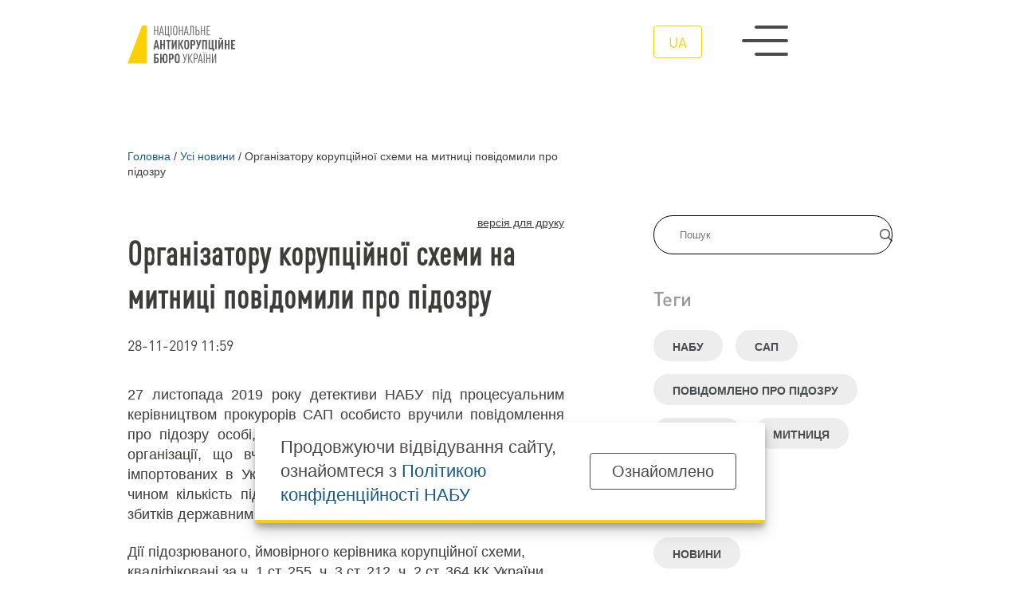

--- FILE ---
content_type: text/html; charset=utf-8
request_url: https://nabu.gov.ua/news/novyny-organizatoru-korupciynoyi-shemy-na-mytnyci-povidomyly-pro-pidozru/
body_size: 8911
content:
<!DOCTYPE html><html lang="uk-UA" xml:lang="uk-UA" xmlns="http://www.w3.org/1999/xhtml"><head id="html-head">
		<!-- Google Tag Manager -->
		<script>(function(w,d,s,l,i){w[l]=w[l]||[];w[l].push({'gtm.start':
		new Date().getTime(),event:'gtm.js'});var f=d.getElementsByTagName(s)[0],
		j=d.createElement(s),dl=l!='dataLayer'?'&l='+l:'';j.async=true;j.src=
		'https://www.googletagmanager.com/gtm.js?id='+i+dl;f.parentNode.insertBefore(j,f);
		})(window,document,'script','dataLayer','GTM-5V5FKR2B');</script>
		<!-- End Google Tag Manager -->

		<meta name="viewport" content="width=device-width, initial-scale=1" />
		<meta http-equiv="content-type" content="text/html; charset=utf-8" />
		<title>Організатору корупційної схеми на митниці повідомили про підозру  | НАБУ офіційний вебсайт</title>
		<meta name="description" content="27 листопада 2019 року детективи НАБУ під процесуальним керівництвом прокурорів САП особисто вручили повідомлення про підозру особі, яку слідство вважає керівником злочинної організації, що вчиняла злочини, пов’язані з розмитненням імпортованих в Україну товарів за заниженими цінами. Таким чином кількість підозрюваних у завданні понад 77,7 млн грн збитків державним інтересам зросла до 11 осіб.

">
		<meta property="og:type" content="website">
		<meta property="og:title" content="Організатору корупційної схеми на митниці повідомили про підозру  | НАБУ офіційний вебсайт">
		<meta property="og:url" content="https://nabu.gov.ua/news/novyny-organizatoru-korupciynoyi-shemy-na-mytnyci-povidomyly-pro-pidozru/">
		<meta property="og:image" content="https://nabu.gov.ua/site/assets/files/46162/metadata_image_default_1200x630px.jpg">
		
		<meta property="og:image:type" content="image/jpeg" />
		<meta property="og:image:alt" content="Організатору корупційної схеми на митниці повідомили про підозру  | НАБУ офіційний вебсайт" />
		<meta property="og:description" content="27 листопада 2019 року детективи НАБУ під процесуальним керівництвом прокурорів САП особисто вручили повідомлення про підозру особі, яку слідство вважає керівником злочинної організації, що вчиняла злочини, пов’язані з розмитненням імпортованих в Україну товарів за заниженими цінами. Таким чином кількість підозрюваних у завданні понад 77,7 млн грн збитків державним інтересам зросла до 11 осіб.

">
		
		<link rel="stylesheet" type="text/css" href="/site/templates/styles/reset.css" />
		<link rel="stylesheet" type="text/css" href="/site/templates/styles/style.css" />
		<link rel="stylesheet" type="text/css" href="/site/templates/scripts/lib/slick/slick.css" />
		<link rel="stylesheet" id="fancybox-css" href="/site/templates/scripts/lib/fancybox/fancybox.css" type="text/css">

		<link rel="icon" href="/site/templates/assets/favicon/favicon.png" sizes="192x192"/>

		<link rel='alternate' hreflang='ua' href='https://nabu.gov.ua/news/novyny-organizatoru-korupciynoyi-shemy-na-mytnyci-povidomyly-pro-pidozru/' />		<!-- Hotjar Tracking Code for https://nabu.gov.ua/ -->

<script>
    (function(h,o,t,j,a,r){
        h.hj=h.hj||function(){(h.hj.q=h.hj.q||[]).push(arguments)};
        h._hjSettings={hjid:3256827,hjsv:6};
        a=o.getElementsByTagName('head')[0];
        r=o.createElement('script');r.async=1;
        r.src=t+h._hjSettings.hjid+j+h._hjSettings.hjsv;
        a.appendChild(r);
    })(window,document,'https://static.hotjar.com/c/hotjar-','.js?sv=');
</script>
	
<script>(window.BOOMR_mq=window.BOOMR_mq||[]).push(["addVar",{"rua.upush":"false","rua.cpush":"true","rua.upre":"false","rua.cpre":"false","rua.uprl":"false","rua.cprl":"false","rua.cprf":"false","rua.trans":"SJ-99b88a21-d4cc-4483-ace3-f398b0cc45b1","rua.cook":"false","rua.ims":"false","rua.ufprl":"false","rua.cfprl":"true","rua.isuxp":"false","rua.texp":"norulematch","rua.ceh":"false","rua.ueh":"false","rua.ieh.st":"0"}]);</script>
                              <script>!function(e){var n="https://s.go-mpulse.net/boomerang/";if("False"=="True")e.BOOMR_config=e.BOOMR_config||{},e.BOOMR_config.PageParams=e.BOOMR_config.PageParams||{},e.BOOMR_config.PageParams.pci=!0,n="https://s2.go-mpulse.net/boomerang/";if(window.BOOMR_API_key="8YFHQ-A6M66-7TFH7-PBD5F-L5PDA",function(){function e(){if(!o){var e=document.createElement("script");e.id="boomr-scr-as",e.src=window.BOOMR.url,e.async=!0,i.parentNode.appendChild(e),o=!0}}function t(e){o=!0;var n,t,a,r,d=document,O=window;if(window.BOOMR.snippetMethod=e?"if":"i",t=function(e,n){var t=d.createElement("script");t.id=n||"boomr-if-as",t.src=window.BOOMR.url,BOOMR_lstart=(new Date).getTime(),e=e||d.body,e.appendChild(t)},!window.addEventListener&&window.attachEvent&&navigator.userAgent.match(/MSIE [67]\./))return window.BOOMR.snippetMethod="s",void t(i.parentNode,"boomr-async");a=document.createElement("IFRAME"),a.src="about:blank",a.title="",a.role="presentation",a.loading="eager",r=(a.frameElement||a).style,r.width=0,r.height=0,r.border=0,r.display="none",i.parentNode.appendChild(a);try{O=a.contentWindow,d=O.document.open()}catch(_){n=document.domain,a.src="javascript:var d=document.open();d.domain='"+n+"';void(0);",O=a.contentWindow,d=O.document.open()}if(n)d._boomrl=function(){this.domain=n,t()},d.write("<bo"+"dy onload='document._boomrl();'>");else if(O._boomrl=function(){t()},O.addEventListener)O.addEventListener("load",O._boomrl,!1);else if(O.attachEvent)O.attachEvent("onload",O._boomrl);d.close()}function a(e){window.BOOMR_onload=e&&e.timeStamp||(new Date).getTime()}if(!window.BOOMR||!window.BOOMR.version&&!window.BOOMR.snippetExecuted){window.BOOMR=window.BOOMR||{},window.BOOMR.snippetStart=(new Date).getTime(),window.BOOMR.snippetExecuted=!0,window.BOOMR.snippetVersion=12,window.BOOMR.url=n+"8YFHQ-A6M66-7TFH7-PBD5F-L5PDA";var i=document.currentScript||document.getElementsByTagName("script")[0],o=!1,r=document.createElement("link");if(r.relList&&"function"==typeof r.relList.supports&&r.relList.supports("preload")&&"as"in r)window.BOOMR.snippetMethod="p",r.href=window.BOOMR.url,r.rel="preload",r.as="script",r.addEventListener("load",e),r.addEventListener("error",function(){t(!0)}),setTimeout(function(){if(!o)t(!0)},3e3),BOOMR_lstart=(new Date).getTime(),i.parentNode.appendChild(r);else t(!1);if(window.addEventListener)window.addEventListener("load",a,!1);else if(window.attachEvent)window.attachEvent("onload",a)}}(),"".length>0)if(e&&"performance"in e&&e.performance&&"function"==typeof e.performance.setResourceTimingBufferSize)e.performance.setResourceTimingBufferSize();!function(){if(BOOMR=e.BOOMR||{},BOOMR.plugins=BOOMR.plugins||{},!BOOMR.plugins.AK){var n="true"=="true"?1:0,t="",a="aoipwpyxfuxmy2lq74uq-f-7929fa32d-clientnsv4-s.akamaihd.net",i="false"=="true"?2:1,o={"ak.v":"39","ak.cp":"1315110","ak.ai":parseInt("790198",10),"ak.ol":"0","ak.cr":8,"ak.ipv":4,"ak.proto":"h2","ak.rid":"8e99a6b","ak.r":47370,"ak.a2":n,"ak.m":"a","ak.n":"essl","ak.bpcip":"3.144.251.0","ak.cport":42294,"ak.gh":"23.208.24.80","ak.quicv":"","ak.tlsv":"tls1.3","ak.0rtt":"","ak.0rtt.ed":"","ak.csrc":"-","ak.acc":"","ak.t":"1769013033","ak.ak":"hOBiQwZUYzCg5VSAfCLimQ==SZlqZyzDR1qXQnCbTzQSchHZhR19etVhySowRErOd/AbOW38dlIcySYxzMZxj59CwoJM1k8ShDdF4mD46GwwOdftxfQ2/PWBIH8VH0g4Q1wUbRcQBCGRgXZm60ufMnC3X0JomTbkACmrtztpnskD4OpPHv5IGVSev/MmW++Zh8SJzenMV74Gg6Q6HzazVWOJTJTr7fV+aU8pMNEJwIKwDooPCd+xd3uDFVe4EtyAv6+mOx8s/RRop9zHD40fbrYo2DUySBVR5RVJU12WDSP4JDzIvB6W80iOKaGiPi7FaffP4ZxT6F40sk0uNRPVakyMF1I+NvcKI7wTT20WPFMAbBM0DWMe98hBC9nRAQsU+jphlFxB+p66zNx2/84NlI6ez3KEkpWm+j0KwYmLih4EtkDXceI17jrcR5+D6bpoYx4=","ak.pv":"9","ak.dpoabenc":"","ak.tf":i};if(""!==t)o["ak.ruds"]=t;var r={i:!1,av:function(n){var t="http.initiator";if(n&&(!n[t]||"spa_hard"===n[t]))o["ak.feo"]=void 0!==e.aFeoApplied?1:0,BOOMR.addVar(o)},rv:function(){var e=["ak.bpcip","ak.cport","ak.cr","ak.csrc","ak.gh","ak.ipv","ak.m","ak.n","ak.ol","ak.proto","ak.quicv","ak.tlsv","ak.0rtt","ak.0rtt.ed","ak.r","ak.acc","ak.t","ak.tf"];BOOMR.removeVar(e)}};BOOMR.plugins.AK={akVars:o,akDNSPreFetchDomain:a,init:function(){if(!r.i){var e=BOOMR.subscribe;e("before_beacon",r.av,null,null),e("onbeacon",r.rv,null,null),r.i=!0}return this},is_complete:function(){return!0}}}}()}(window);</script></head>
		<body id="html-body" class="single-post novyny-organizatoru-korupciynoyi-shemy-na-mytnyci-povidomyly-pro-pidozru_page pageid_42722 news">
	<!-- Google Tag Manager (noscript) -->
	<noscript><iframe src="https://www.googletagmanager.com/ns.html?id=GTM-5V5FKR2B"
	height="0" width="0" style="display:none;visibility:hidden"></iframe></noscript>
	<!-- End Google Tag Manager (noscript) -->
	
		
<div class="header__wrap">
	<header id="header">
		<div class="container grid col-12 header__main_menu__wrap">
			<a class="logo logo__wrap image__wrap" href='/' title="Національне антикорупційне бюро | Організатору корупційної схеми на митниці повідомили про підозру ">
								<img src='/site/assets/files/1015/logo_ua_dark.svg' loading="lazy" width="100%" height="100%" alt="Національне антикорупційне бюро | Організатору корупційної схеми на митниці повідомили про підозру " />
								<img class="second__logo" src='/site/assets/files/1015/logo_ua.svg' loading="lazy" width="100%" height="100%" alt="Національне антикорупційне бюро | Організатору корупційної схеми на митниці повідомили про підозру " />
							</a>
			<div class="menu__wrap flex">
				<ul class="menu__language flex">
					<li class="current"><a href="/news/novyny-organizatoru-korupciynoyi-shemy-na-mytnyci-povidomyly-pro-pidozru/">ua</a></li>				</ul>
				<div class="menu__swither">
					<span></span>
					<span></span>
					<span></span>
				</div>
			</div>
		</div>
	</header>
		<div class="header__main_menu">
			<nav role="navigation" class="container grid col-12">
				
<ul class="header__menu grid col-5">
	<li class="top_menu_item menu_item has_children">
		<a href='/about-the-bureau/'>Про Бюро</a>
		<ul class="submenu">
			<li class="menu_item">
				<a href='/about-the-bureau/struktura-ta-kerivnitctvo/'>Структура та керівництво</a>
			</li>
			<li class="menu_item">
				<a href='/about-the-bureau/teritor-al-n-upravl-nnia/'>Територіальні управління</a>
			</li>
			<li class="menu_item">
				<a href='/about-the-bureau/zasadi-roboti/'>Засади роботи</a>
			</li>
			<li class="menu_item">
				<a href='/about-the-bureau/zasadi-roboti/zapytannya-vidpovidi/'>Запитання-відповіді</a>
			</li>
		</ul>
	</li>
	<li class="top_menu_item menu_item has_children">
		<a href='/news/'>Усі новини</a>
		<ul class="submenu">
			<li class="menu_item">
				<a href='/categories/news/'>Новини</a>
			</li>
			<li class="menu_item">
				<a href='/categories/osoblyvo-vazhlyvi-spravy/'>Особливо важливі справи</a>
			</li>
			<li class="menu_item">
				<a href='/categories/povistki/'>Повістки і повідомлення</a>
			</li>
			<li class="menu_item">
				<a href='/categories/rozshuk/'>Розшук</a>
			</li>
		</ul>
	</li>
	<li class="top_menu_item menu_item has_children">
		<a href='/activity/'>Діяльність</a>
		<ul class="submenu">
			<li class="menu_item">
				<a href='/activity/reports/'>Звіти про роботу</a>
			</li>
			<li class="menu_item">
				<a href='/activity/infographics/'>Дані та інфографіка</a>
			</li>
			<li class="menu_item">
				<a href='/activity/finansi/'>Фінанси</a>
			</li>
			<li class="menu_item">
				<a href='/activity/vzaemodia-z-gromadskistiu/'>Взаємодія з громадськістю</a>
			</li>
			<li class="menu_item">
				<a href='/activity/zapobigannia-koruptcii/'>Запобігання корупції</a>
			</li>
			<li class="menu_item">
				<a href='/activity/zapobigannia-koruptcii/declarations/'>Декларації</a>
			</li>
		</ul>
	</li>
	<li class="top_menu_item menu_item has_children">
		<a href='/robota-v-nabu/'>Робота в НАБУ</a>
		<ul class="submenu">
			<li class="menu_item">
				<a href='/robota-v-nabu/perelik-vakansiy/'>Перелік вакансій</a>
			</li>
			<li class="menu_item">
				<a href='/robota-v-nabu/archive/'>Архів вакансій</a>
			</li>
			<li class="menu_item">
				<a href='/robota-v-nabu/pravila-priiomu/'>Правила прийому</a>
			</li>
		</ul>
	</li>
	<li class="top_menu_item menu_item has_children">
		<a href='/press/'>Пресцентр</a>
		<ul class="submenu">
			<li class="menu_item">
				<a href='/press/yedyni-pryncypy-zovnishnoyi-komunikaciyi-mizh-nacionalnym-antykorupciynym-byuro-ukrayiny-ta/'>Єдині принципи зовнішньої комунікації між НАБУ та САП</a>
			</li>
			<li class="menu_item">
				<a href='/press/cymvolika-nabu/'>Cимволіка НАБУ</a>
			</li>
			<li class="menu_item">
				<a href='/press/kontakty-dlya-media/'>Контакти для медіа</a>
			</li>
		</ul>
	</li>
	<li class="top_menu_item menu_item has_children">
		<a href='/open-office/'>Відкритий офіс</a>
		<ul class="submenu">
			<li class="menu_item">
				<a href='/open-office/news/'>Новини Відкритого офісу</a>
			</li>
			<li class="menu_item">
				<a href='/open-office/materials/'>Корисні матеріали</a>
			</li>
			<li class="menu_item">
				<a target='_blank' href='https://learn.nabu.gov.ua/'>Слідство веде НАБУ</a>
			</li>
		</ul>
	</li>
	<li class="menu_category top_menu_item menu_item has_children">
		<a href='#'>Контакти</a>
		<ul class="submenu">
			<li class="menu_item">
				<a href='/kontakty/'>Контакти</a>
			</li>
		</ul>
	</li>
	<li class="menu_category top_menu_item menu_item has_children">
		<a href='#'>Інше</a>
		<ul class="submenu">
			<li class="menu_item">
				<a href='/rada-gromads-kogo-kontroliu/'>Рада громадського контролю</a>
			</li>
			<li class="menu_item">
				<a href='/publichni-zakupivli/'>Публічні закупівлі</a>
			</li>
			<li class="menu_item">
				<a href='/sistema-bezoplatno-pravnicho-dopomogi/'>Безоплатна правнича допомога</a>
			</li>
		</ul>
	</li>
</ul>				<div class="menu__phone">
					<a href="tel:0800213200">0 800 213 200</a>
					<span>cпеціальна телефонна лінія</span>
				</div>
			</nav>
			
		</div>
</div>

	
		<div id="content" class="container">
    <link rel="stylesheet" type="text/css" href="/site/templates/styles/single_post.css" />
    <div class="grid col-12">
	<nav class="breadcrumbs" aria-labelledby="breadcrumblist">
		<ol itemscope itemtype="http://schema.org/BreadcrumbList">

		<li itemprop="itemListElement" itemscope itemtype="http://schema.org/ListItem">
		<a itemprop="item" href="/"><span itemprop="name">Головна</span></a>
		<meta itemprop="position" content="1"></li><li class="breadcrumbs__separator">/</li><li itemprop="itemListElement" itemscope itemtype="http://schema.org/ListItem">
		<a itemprop="item" href="/news/"><span itemprop="name">Усі новини</span></a>
		<meta itemprop="position" content="2"></li><li class="breadcrumbs__separator">/</li><li itemprop="itemListElement" itemscope itemtype="http://schema.org/ListItem"><link itemprop="item" href="/news/novyny-organizatoru-korupciynoyi-shemy-na-mytnyci-povidomyly-pro-pidozru/"><span itemprop="name" aria-current="page"> Організатору корупційної схеми на митниці повідомили про підозру </span><meta itemprop="position" content="3"></li>		</ol>
	</nav>
</div>    <div class="content__aside grid col-12">
        <aside>
<div class="aside__inner">
    <form class="form-search" action="/search/" method="get" accept-charset="UTF-8">
	    <div class="input-group flex">
			<input type="text" title="Введіть терміни, які необхідно знайти." name="q" id="search" placeholder="Пошук" maxlength="128" />
			<button type="submit" name="submit" class="submitBtn flex alignCenter justifyCenter">
			    <img width="16" height="16" src="/site/templates/assets/svg/header/magnifying-glass.svg"/>
			</button>
		</div>
	</form>

	
	

			<div class="tags__wrap">
			<h3>Теги</h3>
		    <div class="flex flexWrap">
            <a href="/tags/nabu/" class="flex alignCenter">НАБУ</a>
            <a href="/tags/sap/" class="flex alignCenter">САП</a>
            <a href="/tags/povidomleno-pro-pidozru/" class="flex alignCenter">повідомлено про підозру</a>
            <a href="/tags/pidozra/" class="flex alignCenter">підозра</a>
            <a href="/tags/mitnicya/" class="flex alignCenter">митниця</a>
        </div>		</div>
		





			<div class="tags__wrap">
			<h3>Категорія</h3>
		    <div class="flex flexWrap">
            <a href="/categories/news/" class="flex alignCenter">Новини</a>
        </div>		</div>
	
			<div class="tags__wrap">
			<h3>Поділитись</h3>
		
<div class="col-social socials flex">
    <a class="flex alignCenter justifyCenter" target="_blank" href="https://www.facebook.com/sharer/sharer.php?u=https://nabu.gov.ua/news/novyny-organizatoru-korupciynoyi-shemy-na-mytnyci-povidomyly-pro-pidozru/">
        <img class="icon-padding" src="https://nabu.gov.ua/site/assets/files/1032/facebook-f.svg" alt="Facebook" width="36" height="36">
    </a>
   
    <a class="flex alignCenter justifyCenter" target="_blank" href="https://telegram.me/share/url?url=https://nabu.gov.ua/news/novyny-organizatoru-korupciynoyi-shemy-na-mytnyci-povidomyly-pro-pidozru/&amp;text=Організатору корупційної схеми на митниці повідомили про підозру ">
        <img src="https://nabu.gov.ua/site/assets/files/1030/telegram.svg" alt="Telegram" width="36" height="36">
    </a>
    
    <a class="flex alignCenter justifyCenter" target="_blank" href="https://twitter.com/intent/tweet?text=Організатору корупційної схеми на митниці повідомили про підозру %20https://nabu.gov.ua/news/novyny-organizatoru-korupciynoyi-shemy-na-mytnyci-povidomyly-pro-pidozru/">
        <img src="https://nabu.gov.ua/site/assets/files/1033/x-twitter.svg" alt="Twitter" width="36" height="36" class="icon-padding">
    </a>
</div>
		</div>
	


</div>
</aside>
        <div class="page">
            <article id="single__post_id_42722" class="">
                
<div class="print_html__wrap">
    <span class="print_html" title="Display a printer-friendly version of this page.">версія для друку</span>
</div>                <div class="single_post__content">
                    <header class="post__header no__img">
                    <div class="title">
                        <h1>Організатору корупційної схеми на митниці повідомили про підозру </h1>
                                                <span class="post__date"><time datetime="2019-11-28T11:59">28-11-2019 11:59</time></span>
                                            </div>
                                        </header>
                    <div class="post__body">
                        <p style="text-align:justify">27 листопада 2019 року детективи НАБУ під процесуальним керівництвом прокурорів САП особисто вручили повідомлення про підозру особі, яку слідство вважає керівником злочинної організації, що вчиняла злочини, пов’язані з розмитненням імпортованих в Україну товарів за заниженими цінами. Таким чином кількість підозрюваних у завданні понад 77,7 млн грн збитків державним інтересам зросла до 11 осіб.</p>



<p>Дії підозрюваного, ймовірного керівника корупційної схеми, кваліфіковані за ч. 1 ст. 255, ч. 3 ст. 212, ч. 2 ст. 364 КК України («Зловживання владою або службовим становищем»).</p>

<p style="text-align:justify">Нагадуємо, 26 листопада 2019 року НАБУ та САП <a href="https://nabu.gov.ua/novyny/7-eksposadovcyam-mytnyci-ta-dfs-ukrayiny-povidomyly-pro-pidozru">повідомили</a> про підозру десятьом особам, серед яких — семеро посадовців однієї з регіональних митниць та Державної фіскальної служби.</p>

<p style="text-align:justify">Епізод, у причетності до якого підозрюються особи, — один із низки злочинів на митниці, які досліджує НАБУ. Загалом йдеться про зловживання, збиток від яких може сягати близько 500 млн грн.</p>

<p style="text-align:justify">У межах цього розслідування, розпочатого НАБУ у жовтні 2017 року, детективи ініціювали накладення арешту на понад 450 млн грн компаній-учасниць схеми. Згодом, у грудні 2017, кінцевий бенефіціар зазначених компаній запропонував детективам НАБУ&nbsp;неправомірну вигоду у розмірі 800 тис. дол. США, аби ті припинили розслідування та закрили кримінальне провадження, проте його <a href="https://nabu.gov.ua/novyny/vykryto-osobu-yaka-proponuvala-habar-spivrobitnyku-nabu">викрили</a> «на гарячому». Цей факт задокументований та вже розслідуваний — обвинувальний акт стосовно особи, яка намагалася підкупити детективів НАБУ, скерований до Печерського районного суду міста Києва у липні 2018 року.</p>

<p style="text-align:justify">Розслідування всіх цих випадків детективи НАБУ розпочали в жовтні 2017 року.</p>
                                                <div class="post__body_attention"><p><em>Застереження. Відповідно до частини першої статті 62 Конституції України особа вважається невинуватою у вчиненні злочину і не може бути піддана кримінальному покаранню, доки її вину не буде доведено в законному порядку і встановлено обвинувальним вироком суду.</em></p></div>                    </div>
                </div>



                
            
                
            </article>
                            <div class="all_posts__wrap posts__suggestion">
                    <h2>Читайте також</h2>
                    <div class="all_posts">
                    <article id="51316" class="short">
    <a href="/news/nabu-i-sap-vykryly-skhemu-rozkradannia-koshtiv-za-zelenym-taryfom-na-tymchasovo-okupovaniyi-terytori/">
        <h3>НАБУ і САП викрили схему розкрадання коштів за «зеленим» тарифом на тимчасово окупованій території (ВІДЕО)</h3>
    </a>
    <span class="post__date"><time datetime="2026-01-21T13:05">21.01.2026 13:05</time></span>
</article><article id="51314" class="short">
    <a href="/news/khabar-za-potribne-rishennia-zavershyly-slidstvo/">
        <h3>Хабар за «потрібне» рішення: завершили слідство</h3>
    </a>
    <span class="post__date"><time datetime="2026-01-20T16:00">20.01.2026 16:00</time></span>
</article><article id="51309" class="short">
    <a href="/news/operatciia-chyste-misto-zavershyly-slidstvo/">
        <h3>Операція «Чисте місто»: слідство завершили (ВІДЕО)</h3>
    </a>
    <span class="post__date"><time datetime="2026-01-20T13:00">20.01.2026 13:00</time></span>
</article><article id="51292" class="short">
    <a href="/news/spysannia-podatkiv-na-ponad-641-mln-grn-pidozriuyet-sia-kolyshniyi-topposadovetc-genprokuratury/">
        <h3>Списання податків на понад 641 млн грн: підозрюється колишній топпосадовець Генпрокуратури</h3>
    </a>
    <span class="post__date"><time datetime="2026-01-15T20:20">15.01.2026 20:20</time></span>
</article>                    </div>
                </div>
                        </div>
    </div>
</div>
				<footer class="flex flexColumn">
			<nav role="navigation" class="container">
				
<ul class="header__menu grid col-5">
	<li class="top_menu_item menu_item has_children">
		<a href='/about-the-bureau/'>Про Бюро</a>
		<ul class="submenu">
			<li class="menu_item">
				<a href='/about-the-bureau/struktura-ta-kerivnitctvo/'>Структура та керівництво</a>
			</li>
			<li class="menu_item">
				<a href='/about-the-bureau/teritor-al-n-upravl-nnia/'>Територіальні управління</a>
			</li>
			<li class="menu_item">
				<a href='/about-the-bureau/zasadi-roboti/'>Засади роботи</a>
			</li>
			<li class="menu_item">
				<a href='/about-the-bureau/zasadi-roboti/zapytannya-vidpovidi/'>Запитання-відповіді</a>
			</li>
		</ul>
	</li>
	<li class="top_menu_item menu_item has_children">
		<a href='/news/'>Усі новини</a>
		<ul class="submenu">
			<li class="menu_item">
				<a href='/categories/news/'>Новини</a>
			</li>
			<li class="menu_item">
				<a href='/categories/osoblyvo-vazhlyvi-spravy/'>Особливо важливі справи</a>
			</li>
			<li class="menu_item">
				<a href='/categories/povistki/'>Повістки і повідомлення</a>
			</li>
			<li class="menu_item">
				<a href='/categories/rozshuk/'>Розшук</a>
			</li>
		</ul>
	</li>
	<li class="top_menu_item menu_item has_children">
		<a href='/activity/'>Діяльність</a>
		<ul class="submenu">
			<li class="menu_item">
				<a href='/activity/reports/'>Звіти про роботу</a>
			</li>
			<li class="menu_item">
				<a href='/activity/infographics/'>Дані та інфографіка</a>
			</li>
			<li class="menu_item">
				<a href='/activity/finansi/'>Фінанси</a>
			</li>
			<li class="menu_item">
				<a href='/activity/vzaemodia-z-gromadskistiu/'>Взаємодія з громадськістю</a>
			</li>
			<li class="menu_item">
				<a href='/activity/zapobigannia-koruptcii/'>Запобігання корупції</a>
			</li>
			<li class="menu_item">
				<a href='/activity/zapobigannia-koruptcii/declarations/'>Декларації</a>
			</li>
		</ul>
	</li>
	<li class="top_menu_item menu_item has_children">
		<a href='/robota-v-nabu/'>Робота в НАБУ</a>
		<ul class="submenu">
			<li class="menu_item">
				<a href='/robota-v-nabu/perelik-vakansiy/'>Перелік вакансій</a>
			</li>
			<li class="menu_item">
				<a href='/robota-v-nabu/archive/'>Архів вакансій</a>
			</li>
			<li class="menu_item">
				<a href='/robota-v-nabu/pravila-priiomu/'>Правила прийому</a>
			</li>
		</ul>
	</li>
	<li class="top_menu_item menu_item has_children">
		<a href='/press/'>Пресцентр</a>
		<ul class="submenu">
			<li class="menu_item">
				<a href='/press/yedyni-pryncypy-zovnishnoyi-komunikaciyi-mizh-nacionalnym-antykorupciynym-byuro-ukrayiny-ta/'>Єдині принципи зовнішньої комунікації між НАБУ та САП</a>
			</li>
			<li class="menu_item">
				<a href='/press/cymvolika-nabu/'>Cимволіка НАБУ</a>
			</li>
			<li class="menu_item">
				<a href='/press/kontakty-dlya-media/'>Контакти для медіа</a>
			</li>
		</ul>
	</li>
	<li class="top_menu_item menu_item has_children">
		<a href='/open-office/'>Відкритий офіс</a>
		<ul class="submenu">
			<li class="menu_item">
				<a href='/open-office/news/'>Новини Відкритого офісу</a>
			</li>
			<li class="menu_item">
				<a href='/open-office/materials/'>Корисні матеріали</a>
			</li>
			<li class="menu_item">
				<a target='_blank' href='https://learn.nabu.gov.ua/'>Слідство веде НАБУ</a>
			</li>
		</ul>
	</li>
	<li class="menu_category top_menu_item menu_item has_children">
		<a href='#'>Контакти</a>
		<ul class="submenu">
			<li class="menu_item">
				<a href='/kontakty/'>Контакти</a>
			</li>
		</ul>
	</li>
	<li class="menu_category top_menu_item menu_item has_children">
		<a href='#'>Інше</a>
		<ul class="submenu">
			<li class="menu_item">
				<a href='/rada-gromads-kogo-kontroliu/'>Рада громадського контролю</a>
			</li>
			<li class="menu_item">
				<a href='/publichni-zakupivli/'>Публічні закупівлі</a>
			</li>
			<li class="menu_item">
				<a href='/sistema-bezoplatno-pravnicho-dopomogi/'>Безоплатна правнича допомога</a>
			</li>
		</ul>
	</li>
</ul>			</nav>
			<div class="container grid col-12 alignCenter">
				<div class="phone__wrap flex flexColumn">
					<a href="tel:0800213200">0 800 213 200</a>
					<span>cпеціальна телефонна лінія</span>
				</div>
				<div class="socials__wrap">
					<div class="socials flex">					<a class="flex alignCenter justifyCenter" target="_blank" rel="nofollow" href="https://www.facebook.com/nabu.gov.ua" title="Facebook">
						<img width="22" height="22" src="/site/assets/files/1032/facebook-f.svg" loading="lazy" alt="Facebook"/>
					</a>
										<a class="flex alignCenter justifyCenter" target="_blank" rel="nofollow" href="https://twitter.com/nab_ukr" title="Twitter">
						<img width="22" height="22" src="/site/assets/files/1033/x-twitter.svg" loading="lazy" alt="Twitter"/>
					</a>
										<a class="flex alignCenter justifyCenter" target="_blank" rel="nofollow" href="https://www.youtube.com/c/NABUofficial" title="Youtube">
						<img width="22" height="22" src="/site/assets/files/1031/youtube.svg" loading="lazy" alt="Youtube"/>
					</a>
										<a class="flex alignCenter justifyCenter" target="_blank" rel="nofollow" href="https://t.me/nab_ukraine" title="Telegram">
						<img width="22" height="22" src="/site/assets/files/1030/telegram.svg" loading="lazy" alt="Telegram"/>
					</a>
										<a class="flex alignCenter justifyCenter" target="_blank" rel="nofollow" href="https://www.instagram.com/nab_ukraine/" title="Instagram">
						<img width="22" height="22" src="/site/assets/files/1034/instagram.svg" loading="lazy" alt="Instagram"/>
					</a>
										<a class="flex alignCenter justifyCenter" target="_blank" rel="nofollow" href="https://whatsapp.com/channel/0029VadLj0MChq6ShvPY0R3T" title="Whatsapp">
						<img width="22" height="22" src="/site/assets/files/47568/whatsapp.svg" loading="lazy" alt="Whatsapp"/>
					</a>
					</div>
				</div>
				<div class="button__wrap">
					<a class="button yellow" href="https://nabu.gov.ua/activity/nayposhyrenishi-zapytannya/">Повідомити про корупцію</a>
				</div>
			</div>
			<div class="container copyright flex">
				<div class="flex flexColumn">
										<img class="logo" src="/site/assets/files/1015/logo_ua.svg" alt="офіційний вебсайт" width="100%" height="100%" />
					<span>офіційний вебсайт</span>
				</div>
				<div class="flex">
					<p class="mission">Очищення влади від корупції заради побудови та розвитку успішного суспільства та ефективної держави</p>
				</div>
			</div>
			<div class="container copyright flex">
								<span>Всі матеріали на цьому сайті розміщені на умовах ліцензії <a href=" https://creativecommons.org/licenses/by-nc-nd/4.0/deed.uk" target="_blank">Creative Commons Attribution-NonCommercial-NoDerivatives 4.0 International</a>. Використання будь-яких матеріалів, розміщених на сайті, дозволяється за умови посилання на <a href="https://nabu.gov.ua/" title="www.nabu.gov.ua">www.nabu.gov.ua</a> в незалежності від повного або часткового використання матеріалів.</span>
			</div>
						<script src="/site/templates/scripts/jQuery/jquery.js"></script>
			<script src="/site/templates/scripts/lib/slick/slick.min.js"></script>
			<script src="/site/templates/scripts/lib/lazyLoad/jquery.lazy.min.js"></script>
			<script src="/site/templates/scripts/lib/lazyLoad/jquery.lazy.plugins.min.js"></script>
			
			<script src="/site/templates/scripts/lib/fancybox/fancybox.js"></script>
			<script src="/site/templates/scripts/main.js"></script>
						<div class="cookie_popup">
				<div class="container flex alignCenter justifyBetween">
					<p>Продовжуючи відвідування сайту, ознайомтеся з <a href="https://nabu.gov.ua/privacy-policy" target="_blank">Політикою конфіденційності НАБУ</a></p>
					<div class="more-link cookie_popup__btn flex alignCenter justifyCenter"><a class="button">Ознайомлено</a></div>
				</div>
			</div>
					</footer>
	</body>
</html>